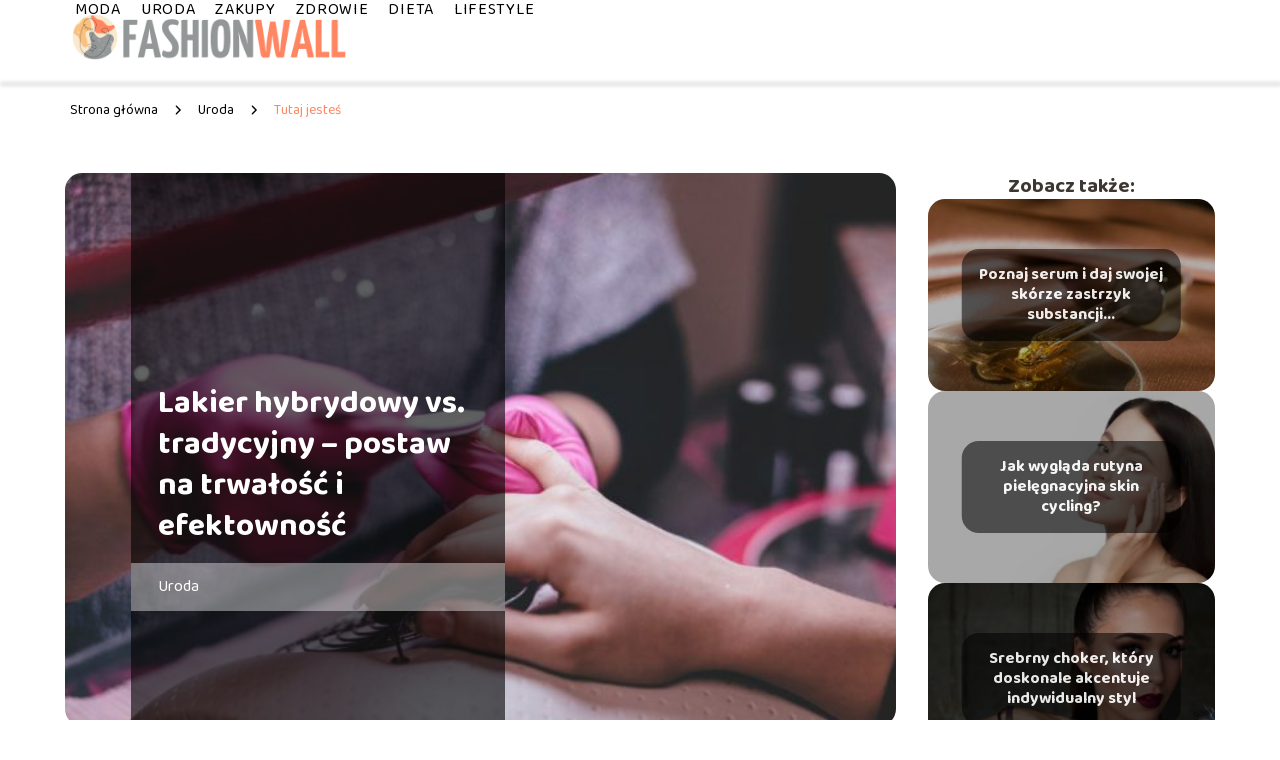

--- FILE ---
content_type: text/html; charset=UTF-8
request_url: https://fashionwall.pl/lakier-hybrydowy-vs-tradycyjny-postaw-na-trwalosc-i-efektownosc/
body_size: 9456
content:
<!DOCTYPE html>
<html lang="pl-PL">
<head>
    <title>Lakier hybrydowy vs. tradycyjny  – postaw na trwałość i efektowność</title>
        <meta charset="UTF-8" />
    <meta name="viewport" content="width=device-width, initial-scale=1" />
    <meta name="description" content="Manicure od lat stanowi nieodłączny element dbałości o estetykę i wygląd dłoni.">
    <link rel="preconnect" href="https://fonts.googleapis.com">
<link rel="preconnect" href="https://fonts.gstatic.com" crossorigin>
<link href="https://fonts.googleapis.com/css2?family=Baloo+2:wght@400..800&display=swap" rel="stylesheet">
    <style>:root{--dark-filter-image: brightness(70%);--primary-color: #939798;--secondary-color: #FF8661;--tertiary-color: #ECECEC;--quaternary-color: #00000099;--image-radius: 17px;--background-radius: 17px;--btn-radius: 17px;--font-size-small: 12px;--font-size-medium: 16px;--font-size-big: 20px;--font-size-XXL: 32px;--font-color-1: #FFFFFF;--font-color-2: #000000;--font-color-3: #FFFFFF;--dark-background: rgba(0, 0, 0, 0.5);--font-family: 'Baloo 2', sans-serif;}</style>    <meta name='robots' content='max-image-preview:large' />
<meta name="author" content="redakcja-fashionwall-pl">
<meta name="article:published_time" content="2023-08-20T16:00:00+02:00">
<meta name="article:modified_time" content="2025-01-30T17:37:35+01:00">
<link rel='dns-prefetch' href='//s.w.org' />
<script type="text/javascript">
window._wpemojiSettings = {"baseUrl":"https:\/\/s.w.org\/images\/core\/emoji\/14.0.0\/72x72\/","ext":".png","svgUrl":"https:\/\/s.w.org\/images\/core\/emoji\/14.0.0\/svg\/","svgExt":".svg","source":{"concatemoji":"https:\/\/fashionwall.pl\/wp-includes\/js\/wp-emoji-release.min.js?ver=6.0.6"}};
/*! This file is auto-generated */
!function(e,a,t){var n,r,o,i=a.createElement("canvas"),p=i.getContext&&i.getContext("2d");function s(e,t){var a=String.fromCharCode,e=(p.clearRect(0,0,i.width,i.height),p.fillText(a.apply(this,e),0,0),i.toDataURL());return p.clearRect(0,0,i.width,i.height),p.fillText(a.apply(this,t),0,0),e===i.toDataURL()}function c(e){var t=a.createElement("script");t.src=e,t.defer=t.type="text/javascript",a.getElementsByTagName("head")[0].appendChild(t)}for(o=Array("flag","emoji"),t.supports={everything:!0,everythingExceptFlag:!0},r=0;r<o.length;r++)t.supports[o[r]]=function(e){if(!p||!p.fillText)return!1;switch(p.textBaseline="top",p.font="600 32px Arial",e){case"flag":return s([127987,65039,8205,9895,65039],[127987,65039,8203,9895,65039])?!1:!s([55356,56826,55356,56819],[55356,56826,8203,55356,56819])&&!s([55356,57332,56128,56423,56128,56418,56128,56421,56128,56430,56128,56423,56128,56447],[55356,57332,8203,56128,56423,8203,56128,56418,8203,56128,56421,8203,56128,56430,8203,56128,56423,8203,56128,56447]);case"emoji":return!s([129777,127995,8205,129778,127999],[129777,127995,8203,129778,127999])}return!1}(o[r]),t.supports.everything=t.supports.everything&&t.supports[o[r]],"flag"!==o[r]&&(t.supports.everythingExceptFlag=t.supports.everythingExceptFlag&&t.supports[o[r]]);t.supports.everythingExceptFlag=t.supports.everythingExceptFlag&&!t.supports.flag,t.DOMReady=!1,t.readyCallback=function(){t.DOMReady=!0},t.supports.everything||(n=function(){t.readyCallback()},a.addEventListener?(a.addEventListener("DOMContentLoaded",n,!1),e.addEventListener("load",n,!1)):(e.attachEvent("onload",n),a.attachEvent("onreadystatechange",function(){"complete"===a.readyState&&t.readyCallback()})),(e=t.source||{}).concatemoji?c(e.concatemoji):e.wpemoji&&e.twemoji&&(c(e.twemoji),c(e.wpemoji)))}(window,document,window._wpemojiSettings);
</script>
<style type="text/css">
img.wp-smiley,
img.emoji {
	display: inline !important;
	border: none !important;
	box-shadow: none !important;
	height: 1em !important;
	width: 1em !important;
	margin: 0 0.07em !important;
	vertical-align: -0.1em !important;
	background: none !important;
	padding: 0 !important;
}
</style>
	<link rel='stylesheet' id='wp-block-library-css'  href='https://fashionwall.pl/wp-includes/css/dist/block-library/style.min.css?ver=6.0.6' type='text/css' media='all' />
<style id='global-styles-inline-css' type='text/css'>
body{--wp--preset--color--black: #000000;--wp--preset--color--cyan-bluish-gray: #abb8c3;--wp--preset--color--white: #ffffff;--wp--preset--color--pale-pink: #f78da7;--wp--preset--color--vivid-red: #cf2e2e;--wp--preset--color--luminous-vivid-orange: #ff6900;--wp--preset--color--luminous-vivid-amber: #fcb900;--wp--preset--color--light-green-cyan: #7bdcb5;--wp--preset--color--vivid-green-cyan: #00d084;--wp--preset--color--pale-cyan-blue: #8ed1fc;--wp--preset--color--vivid-cyan-blue: #0693e3;--wp--preset--color--vivid-purple: #9b51e0;--wp--preset--gradient--vivid-cyan-blue-to-vivid-purple: linear-gradient(135deg,rgba(6,147,227,1) 0%,rgb(155,81,224) 100%);--wp--preset--gradient--light-green-cyan-to-vivid-green-cyan: linear-gradient(135deg,rgb(122,220,180) 0%,rgb(0,208,130) 100%);--wp--preset--gradient--luminous-vivid-amber-to-luminous-vivid-orange: linear-gradient(135deg,rgba(252,185,0,1) 0%,rgba(255,105,0,1) 100%);--wp--preset--gradient--luminous-vivid-orange-to-vivid-red: linear-gradient(135deg,rgba(255,105,0,1) 0%,rgb(207,46,46) 100%);--wp--preset--gradient--very-light-gray-to-cyan-bluish-gray: linear-gradient(135deg,rgb(238,238,238) 0%,rgb(169,184,195) 100%);--wp--preset--gradient--cool-to-warm-spectrum: linear-gradient(135deg,rgb(74,234,220) 0%,rgb(151,120,209) 20%,rgb(207,42,186) 40%,rgb(238,44,130) 60%,rgb(251,105,98) 80%,rgb(254,248,76) 100%);--wp--preset--gradient--blush-light-purple: linear-gradient(135deg,rgb(255,206,236) 0%,rgb(152,150,240) 100%);--wp--preset--gradient--blush-bordeaux: linear-gradient(135deg,rgb(254,205,165) 0%,rgb(254,45,45) 50%,rgb(107,0,62) 100%);--wp--preset--gradient--luminous-dusk: linear-gradient(135deg,rgb(255,203,112) 0%,rgb(199,81,192) 50%,rgb(65,88,208) 100%);--wp--preset--gradient--pale-ocean: linear-gradient(135deg,rgb(255,245,203) 0%,rgb(182,227,212) 50%,rgb(51,167,181) 100%);--wp--preset--gradient--electric-grass: linear-gradient(135deg,rgb(202,248,128) 0%,rgb(113,206,126) 100%);--wp--preset--gradient--midnight: linear-gradient(135deg,rgb(2,3,129) 0%,rgb(40,116,252) 100%);--wp--preset--duotone--dark-grayscale: url('#wp-duotone-dark-grayscale');--wp--preset--duotone--grayscale: url('#wp-duotone-grayscale');--wp--preset--duotone--purple-yellow: url('#wp-duotone-purple-yellow');--wp--preset--duotone--blue-red: url('#wp-duotone-blue-red');--wp--preset--duotone--midnight: url('#wp-duotone-midnight');--wp--preset--duotone--magenta-yellow: url('#wp-duotone-magenta-yellow');--wp--preset--duotone--purple-green: url('#wp-duotone-purple-green');--wp--preset--duotone--blue-orange: url('#wp-duotone-blue-orange');--wp--preset--font-size--small: 13px;--wp--preset--font-size--medium: 20px;--wp--preset--font-size--large: 36px;--wp--preset--font-size--x-large: 42px;}.has-black-color{color: var(--wp--preset--color--black) !important;}.has-cyan-bluish-gray-color{color: var(--wp--preset--color--cyan-bluish-gray) !important;}.has-white-color{color: var(--wp--preset--color--white) !important;}.has-pale-pink-color{color: var(--wp--preset--color--pale-pink) !important;}.has-vivid-red-color{color: var(--wp--preset--color--vivid-red) !important;}.has-luminous-vivid-orange-color{color: var(--wp--preset--color--luminous-vivid-orange) !important;}.has-luminous-vivid-amber-color{color: var(--wp--preset--color--luminous-vivid-amber) !important;}.has-light-green-cyan-color{color: var(--wp--preset--color--light-green-cyan) !important;}.has-vivid-green-cyan-color{color: var(--wp--preset--color--vivid-green-cyan) !important;}.has-pale-cyan-blue-color{color: var(--wp--preset--color--pale-cyan-blue) !important;}.has-vivid-cyan-blue-color{color: var(--wp--preset--color--vivid-cyan-blue) !important;}.has-vivid-purple-color{color: var(--wp--preset--color--vivid-purple) !important;}.has-black-background-color{background-color: var(--wp--preset--color--black) !important;}.has-cyan-bluish-gray-background-color{background-color: var(--wp--preset--color--cyan-bluish-gray) !important;}.has-white-background-color{background-color: var(--wp--preset--color--white) !important;}.has-pale-pink-background-color{background-color: var(--wp--preset--color--pale-pink) !important;}.has-vivid-red-background-color{background-color: var(--wp--preset--color--vivid-red) !important;}.has-luminous-vivid-orange-background-color{background-color: var(--wp--preset--color--luminous-vivid-orange) !important;}.has-luminous-vivid-amber-background-color{background-color: var(--wp--preset--color--luminous-vivid-amber) !important;}.has-light-green-cyan-background-color{background-color: var(--wp--preset--color--light-green-cyan) !important;}.has-vivid-green-cyan-background-color{background-color: var(--wp--preset--color--vivid-green-cyan) !important;}.has-pale-cyan-blue-background-color{background-color: var(--wp--preset--color--pale-cyan-blue) !important;}.has-vivid-cyan-blue-background-color{background-color: var(--wp--preset--color--vivid-cyan-blue) !important;}.has-vivid-purple-background-color{background-color: var(--wp--preset--color--vivid-purple) !important;}.has-black-border-color{border-color: var(--wp--preset--color--black) !important;}.has-cyan-bluish-gray-border-color{border-color: var(--wp--preset--color--cyan-bluish-gray) !important;}.has-white-border-color{border-color: var(--wp--preset--color--white) !important;}.has-pale-pink-border-color{border-color: var(--wp--preset--color--pale-pink) !important;}.has-vivid-red-border-color{border-color: var(--wp--preset--color--vivid-red) !important;}.has-luminous-vivid-orange-border-color{border-color: var(--wp--preset--color--luminous-vivid-orange) !important;}.has-luminous-vivid-amber-border-color{border-color: var(--wp--preset--color--luminous-vivid-amber) !important;}.has-light-green-cyan-border-color{border-color: var(--wp--preset--color--light-green-cyan) !important;}.has-vivid-green-cyan-border-color{border-color: var(--wp--preset--color--vivid-green-cyan) !important;}.has-pale-cyan-blue-border-color{border-color: var(--wp--preset--color--pale-cyan-blue) !important;}.has-vivid-cyan-blue-border-color{border-color: var(--wp--preset--color--vivid-cyan-blue) !important;}.has-vivid-purple-border-color{border-color: var(--wp--preset--color--vivid-purple) !important;}.has-vivid-cyan-blue-to-vivid-purple-gradient-background{background: var(--wp--preset--gradient--vivid-cyan-blue-to-vivid-purple) !important;}.has-light-green-cyan-to-vivid-green-cyan-gradient-background{background: var(--wp--preset--gradient--light-green-cyan-to-vivid-green-cyan) !important;}.has-luminous-vivid-amber-to-luminous-vivid-orange-gradient-background{background: var(--wp--preset--gradient--luminous-vivid-amber-to-luminous-vivid-orange) !important;}.has-luminous-vivid-orange-to-vivid-red-gradient-background{background: var(--wp--preset--gradient--luminous-vivid-orange-to-vivid-red) !important;}.has-very-light-gray-to-cyan-bluish-gray-gradient-background{background: var(--wp--preset--gradient--very-light-gray-to-cyan-bluish-gray) !important;}.has-cool-to-warm-spectrum-gradient-background{background: var(--wp--preset--gradient--cool-to-warm-spectrum) !important;}.has-blush-light-purple-gradient-background{background: var(--wp--preset--gradient--blush-light-purple) !important;}.has-blush-bordeaux-gradient-background{background: var(--wp--preset--gradient--blush-bordeaux) !important;}.has-luminous-dusk-gradient-background{background: var(--wp--preset--gradient--luminous-dusk) !important;}.has-pale-ocean-gradient-background{background: var(--wp--preset--gradient--pale-ocean) !important;}.has-electric-grass-gradient-background{background: var(--wp--preset--gradient--electric-grass) !important;}.has-midnight-gradient-background{background: var(--wp--preset--gradient--midnight) !important;}.has-small-font-size{font-size: var(--wp--preset--font-size--small) !important;}.has-medium-font-size{font-size: var(--wp--preset--font-size--medium) !important;}.has-large-font-size{font-size: var(--wp--preset--font-size--large) !important;}.has-x-large-font-size{font-size: var(--wp--preset--font-size--x-large) !important;}
</style>
<link rel='stylesheet' id='tp_theme_maker_style-css'  href='https://fashionwall.pl/wp-content/themes/tp-wordpress-theme/assets/css/styles.css?ver=6.0.6' type='text/css' media='all' />
<script type='text/javascript' src='https://fashionwall.pl/wp-content/themes/tp-wordpress-theme/assets/js/scripts.js?ver=0.1.1' id='tp_theme_maker_style-js'></script>
<link rel="https://api.w.org/" href="https://fashionwall.pl/wp-json/" /><link rel="alternate" type="application/json" href="https://fashionwall.pl/wp-json/wp/v2/posts/332" /><link rel="EditURI" type="application/rsd+xml" title="RSD" href="https://fashionwall.pl/xmlrpc.php?rsd" />
<link rel="wlwmanifest" type="application/wlwmanifest+xml" href="https://fashionwall.pl/wp-includes/wlwmanifest.xml" /> 
<meta name="generator" content="WordPress 6.0.6" />
<link rel="canonical" href="https://fashionwall.pl/lakier-hybrydowy-vs-tradycyjny-postaw-na-trwalosc-i-efektownosc/" />
<link rel='shortlink' href='https://fashionwall.pl/?p=332' />
<link rel="alternate" type="application/json+oembed" href="https://fashionwall.pl/wp-json/oembed/1.0/embed?url=https%3A%2F%2Ffashionwall.pl%2Flakier-hybrydowy-vs-tradycyjny-postaw-na-trwalosc-i-efektownosc%2F" />
<link rel="alternate" type="text/xml+oembed" href="https://fashionwall.pl/wp-json/oembed/1.0/embed?url=https%3A%2F%2Ffashionwall.pl%2Flakier-hybrydowy-vs-tradycyjny-postaw-na-trwalosc-i-efektownosc%2F&#038;format=xml" />
<link rel="icon" href="https://fashionwall.pl/wp-content/uploads/2021/03/fashionwall-favi-150x150.png" sizes="32x32" />
<link rel="icon" href="https://fashionwall.pl/wp-content/uploads/2021/03/fashionwall-favi.png" sizes="192x192" />
<link rel="apple-touch-icon" href="https://fashionwall.pl/wp-content/uploads/2021/03/fashionwall-favi.png" />
<meta name="msapplication-TileImage" content="https://fashionwall.pl/wp-content/uploads/2021/03/fashionwall-favi.png" />
</head>
<body>

<div data-ad-ignore="true" style="width: 100%" class="styleB" >
    <div class="header1">
        <a class="header1__logo" href="https://fashionwall.pl">
            <img  src="https://fashionwall.pl/wp-content/uploads/2025/05/fashionwall-logo.png" data-src="https://fashionwall.pl/wp-content/uploads/2025/05/fashionwall-logo.png" alt="Logo fashionwall.pl">
        </a>


        <div class="menu-nav hidden">
            <svg class="menu-button arrow-down">
                <use xlink:href="https://fashionwall.pl/wp-content/themes/tp-wordpress-theme/assets/img/sprite.svg#icon-chevron-small-right"></use>
            </svg>

		    <ul class="menu-nav-list hidden"><li id="menu-item-75" class="menu-item menu-item-type-taxonomy menu-item-object-category menu-item-75 header1__menu--el"><a href="https://fashionwall.pl/category/moda/">Moda</a></li>
<li id="menu-item-76" class="menu-item menu-item-type-taxonomy menu-item-object-category current-post-ancestor current-menu-parent current-post-parent menu-item-76 header1__menu--el"><a href="https://fashionwall.pl/category/uroda/">Uroda</a></li>
<li id="menu-item-77" class="menu-item menu-item-type-taxonomy menu-item-object-category menu-item-77 header1__menu--el"><a href="https://fashionwall.pl/category/zakupy/">Zakupy</a></li>
<li id="menu-item-78" class="menu-item menu-item-type-taxonomy menu-item-object-category menu-item-78 header1__menu--el"><a href="https://fashionwall.pl/category/zdrowie/">Zdrowie</a></li>
<li id="menu-item-73" class="menu-item menu-item-type-taxonomy menu-item-object-category menu-item-73 header1__menu--el"><a href="https://fashionwall.pl/category/dieta/">Dieta</a></li>
<li id="menu-item-74" class="menu-item menu-item-type-taxonomy menu-item-object-category menu-item-74 header1__menu--el"><a href="https://fashionwall.pl/category/lifestyle/">Lifestyle</a></li>
</ul>        </div>
	    <div class="header1__menu "><ul class="header1__menu--list"><li class="menu-item menu-item-type-taxonomy menu-item-object-category menu-item-75 header1__menu--el"><a href="https://fashionwall.pl/category/moda/">Moda</a></li>
<li class="menu-item menu-item-type-taxonomy menu-item-object-category current-post-ancestor current-menu-parent current-post-parent menu-item-76 header1__menu--el"><a href="https://fashionwall.pl/category/uroda/">Uroda</a></li>
<li class="menu-item menu-item-type-taxonomy menu-item-object-category menu-item-77 header1__menu--el"><a href="https://fashionwall.pl/category/zakupy/">Zakupy</a></li>
<li class="menu-item menu-item-type-taxonomy menu-item-object-category menu-item-78 header1__menu--el"><a href="https://fashionwall.pl/category/zdrowie/">Zdrowie</a></li>
<li class="menu-item menu-item-type-taxonomy menu-item-object-category menu-item-73 header1__menu--el"><a href="https://fashionwall.pl/category/dieta/">Dieta</a></li>
<li class="menu-item menu-item-type-taxonomy menu-item-object-category menu-item-74 header1__menu--el"><a href="https://fashionwall.pl/category/lifestyle/">Lifestyle</a></li>
</ul></div>    </div>


</div>
        <div class="mx-auto" style="padding-left: 5px;line-height: 1.5;padding-top: 20px; padding-bottom: 20px; display: flex; align-content: center">
                <span class=""><a class="" style="text-decoration: none; color: black;font-size: 14px;display: block;
    height: 100%;"
                                  href="https://fashionwall.pl">Strona główna</a></span>
            <svg style="height: 20px; width: 20px;margin: 0 10px " class="">
                <use xlink:href="https://fashionwall.pl/wp-content/themes/tp-wordpress-theme/assets/img/sprite.svg#icon-chevron-small-right"></use>
            </svg>
            <span class=""><a style="text-decoration: none; color: black;font-size: 14px;display: block;
    height: 100%;"
                              href="https://fashionwall.pl/category/uroda/">Uroda</a> </span>
            <svg style="height: 20px; width: 20px;margin: 0 10px " class="">
                <use xlink:href="https://fashionwall.pl/wp-content/themes/tp-wordpress-theme/assets/img/sprite.svg#icon-chevron-small-right"></use>
            </svg>
            <p style="font-size: 14px; line-height: 1.5" class="color-2">Tutaj jesteś</p>
        </div>

	<main class="main-a4">


    <section class="article-a4 component">
        <div class="header-a4 component">
            <div class="header-a4__image-wrapper">
                <div class="header-a4__container">

                <h1 class="header-a4__title">Lakier hybrydowy vs. tradycyjny  – postaw na trwałość i efektowność</h1>
                <span class="header-a4__category">Uroda</span>
            </div>
            <picture class="header-a4__image">
                 <source media="(max-width: 799px)"
                         srcset="https://fashionwall.pl/wp-content/uploads/2023/08/13b8f7a0-0d57-41e9-bdf4-8853c57e0725-scaled.jpg"/>
                 <source media="(min-width: 800px)"
                         srcset="https://fashionwall.pl/wp-content/uploads/2023/08/13b8f7a0-0d57-41e9-bdf4-8853c57e0725-scaled.jpg"/>
            <img class="header-a4__image lazy-img horizontal-a4"
                 src="https://fashionwall.pl/wp-content/uploads/2023/08/13b8f7a0-0d57-41e9-bdf4-8853c57e0725-150x150.jpg"
                 data-src="https://fashionwall.pl/wp-content/uploads/2023/08/13b8f7a0-0d57-41e9-bdf4-8853c57e0725-scaled.jpg"
                 alt="Lakier hybrydowy vs. tradycyjny">
             </picture>
        </div>

            <div class="icon header-a4"></div>
        </div>
        <article id="article" class="article-a4__text">
            <div class="articleDate">
                <span class="header-a4__date">Data publikacji: 2023-08-20</span>
		                            <span class="header-a4__date">Data aktualizacji: 2025-01-30 </span>
		                    </div>
            <p>Manicure od lat stanowi nieodłączny element dbałości o estetykę i wygląd dłoni. Nie sposób wyobrazić sobie dziś eleganckiej pani bez pięknie wyprofilowanych i ozdobionych paznokci, choćby „naturalnym” manicure w stylu francuskim, nude czy american manicure. Aby jednak uzyskać wyjątkowe rezultaty stylizacji, nie wystarczy obojętnie jaki lakier, a dla trwałości i efektu końcowego kluczowe znaczenie będzie mieć wybór odpowiedniej jakości produktów. Jednymi z obecnie najlepszych na rynku są <a href="https://twojehybrydy.pl/c/65/pure-kremowe-hybrydy.html"><strong>lakiery hybrydowe</strong></a>, których popularność – odkąd tylko pojawiły się w ofercie – systematycznie i niemal lawinowo rośnie. Nic dziwnego, bo trwałością, estetyką i atrakcyjnością znacznie przewyższają dotychczasowe tradycyjne specyfiki tego rodzaju.</p>
<h2><strong><em>Lakier do paznokci hybrydowych – wyjątkowa estetyka </em></strong></h2>
<p style="text-align: justify">Dlaczego tak bardzo pokochaliśmy utwardzane światłem UV<strong> lakiery</strong>?<strong> Hybrydowy </strong>w odróżnieniu od klasycznej emalii wyróżnia nadzwyczajna, niemal niezniszczalna trwałość. Jest to pierwszy – i często decydujący – z powodów, dla których większość pań z niecierpliwością oczekuje terminu wizyty w swoim salonie manicure. Dobrze wykonana praca wytrzyma co najmniej kilka tygodni i to w niezmienionym stanie i perfekcyjnej estetyce. Trzeba przyznać, że jest to prawdziwy przełom w dziedzinie stylizacji paznokci, który do lamusa odstawił klasyczne metody i tradycyjne lakiery.</p>
<p style="text-align: justify">Dzięki hybrydom nie widujemy już prawie odprysków, wytartej powłoki i odklejających się zdobień, które nie wytrzymują nawet krótkiego kontaktu z wodą. Hybryda, która za sprawą swojej specjalnej formuły,  jest bardziej elastyczna i nie łuszczy się tak łatwo, sprawia, że nasze paznokcie są niemal niepodatne na zadrapania, uderzenia czy ścieranie. To szczególnie istotne dla pań, które kochają piękne paznokcie na co dzień i tych, które nie chcą rezygnować z aktywnego trybu życia, który, jak wiadomo, naraża  dłonie na większe obciążenia.</p>
<h2><strong><em>Szeroka, niespotykana dotąd gama kolorów i efektów</em></strong></h2>
<p style="text-align: justify">Kolejnym atutem lakierów hybrydowych jest niezwykłe bogactwo kolorystyczne i szerokie możliwości zdobienia paznokci za ich pomocą, znacznie większe niż oferowane przez tradycyjne techniki. Możemy tu liczyć na nieograniczoną paletę barw – od klasycznych neutralnych tonów, przez wielobarwne tonacje, po głębokie odcienie, czy śmiałe i ekstrawaganckie kolory. Dodatkowo wiele marek oferuje specjalne kolekcje sezonowe, edycje zgodne z najgorętszymi kierunkami w modzie i limitowane serie. A to daje jeszcze większe niż do tej pory możliwości eksperymentowania z różnymi stylami i trendami.</p>
<p style="text-align: justify">Co więcej, lakiery hybrydowe umożliwiają wykonanie precyzyjnych zdobień, podarowując nam ogromną swobodę w kreowaniu unikatowego i spersonalizowanego wyglądu paznokci. I chyba za to – poza trwałością – kochamy tzw. hybrydy najbardziej. Za możliwość wyrażenia siebie i perfekcyjnego wręcz dopasowania aranżacji paznokci do własnego stylu. Wielowarstwowość pozwala na stosunkowo szybkie stworzenie prawie każdego efektu – od inkrustacji świecidełkami, stemplowania i foliowania, po wielokolorowe, zjawiskowe ombre.</p>
<h2><strong><em>Lakier do hybryd to komfort i oszczędność czasu</em></strong></h2>
<p style="text-align: justify">Za co jeszcze uwielbiamy<strong> hybrydy</strong>?<strong> Lakier </strong>utwardzany światłem UV lub LED<strong> </strong>nadzwyczaj szybko schnie, a jego całkowite utrwalenie zajmuje zaledwie kilka minut. Wystarczy nałożyć warstwę na paznokieć, a następnie błyskawicznie utrwalić ją za pomocą promieni. Podobnie z każdą kolejną. Nie dość, że przyspiesza to wykonanie stylizacji i zwiększa komfort zabiegu, również niweluje ryzyko przypadkowego zniszczenia manicure w trakcie pracy i konieczności rozpoczynania od nowa.<strong> </strong></p>
<p style="text-align: justify">Co prawda wykonanie całej stylizacji do najkrótszych nie należy, jednak biorąc pod uwagę jej trwałość i wytrzymałość, można z powodzeniem uznać, że wykonanie hybryd zajmuje stosunkowo niewiele czasu. Średnio jedna wizyta w salonie na miesiąc brzmi zachęcająco, zwłaszcza dla kobiet, dla których perfekcyjny manicure każdego dnia jest na wagę złota. Stosując tradycyjne lakiery, najprawdopodobniej musiałyby one malować swoje paznokcie nawet co kilka dni, a ryzyko, że coś się zetrze, ukruszy lub odpadnie, i tak nie pozwalałoby na całkowitą beztroskę.</p>
<p><em> Artykuł sponsorowany</em></p></p>
        </article>
        <div class="icon main-a4"></div>
    </section>
    <aside class="sidebar-a4 component">
        <span class="icon sidebar-a4"></span>
        <p class="sidebar-a4__title">Zobacz także:</p>
            <div class="sidebar-a2__slide">
            <span class="sidebar-a2__image-wrapper">
                <a href="https://fashionwall.pl/poznaj-serum-i-daj-swojej-skorze-zastrzyk-substancji-aktywnych/">
                     <picture>
                         <source media="(max-width: 799px)"
                                 srcset="https://fashionwall.pl/wp-content/uploads/2023/08/adobestock_411591348-min-150x150.jpeg"/>
                        <source media="(min-width: 800px)"
                                srcset="https://fashionwall.pl/wp-content/uploads/2023/08/adobestock_411591348-min-300x236.jpeg"/>
                    <img class="sidebar-a2__image lazy-img horizontal-sidebar-a2"
                         src=""
                         data-src="https://fashionwall.pl/wp-content/uploads/2023/08/adobestock_411591348-min-300x236.jpeg"
                         alt="">
                    </picture>
                </a>

            </span>
        <p class="sidebar-a2__slide--title"><a href="https://fashionwall.pl/poznaj-serum-i-daj-swojej-skorze-zastrzyk-substancji-aktywnych/">Poznaj serum i daj swojej skórze zastrzyk substancji...</a></p>
    </div>

    <div class="sidebar-a2__slide">
            <span class="sidebar-a2__image-wrapper">
                <a href="https://fashionwall.pl/jak-wyglada-rutyna-pielegnacyjna-skin-cycling/">
                     <picture>
                         <source media="(max-width: 799px)"
                                 srcset="https://fashionwall.pl/wp-content/uploads/2023/07/adobestock_248040742_11zon-150x150.webp"/>
                        <source media="(min-width: 800px)"
                                srcset="https://fashionwall.pl/wp-content/uploads/2023/07/adobestock_248040742_11zon-300x200.webp"/>
                    <img class="sidebar-a2__image lazy-img horizontal-sidebar-a2"
                         src=""
                         data-src="https://fashionwall.pl/wp-content/uploads/2023/07/adobestock_248040742_11zon-300x200.webp"
                         alt="">
                    </picture>
                </a>

            </span>
        <p class="sidebar-a2__slide--title"><a href="https://fashionwall.pl/jak-wyglada-rutyna-pielegnacyjna-skin-cycling/">Jak wygląda rutyna pielęgnacyjna skin cycling?</a></p>
    </div>

    <div class="sidebar-a2__slide">
            <span class="sidebar-a2__image-wrapper">
                <a href="https://fashionwall.pl/srebrny-choker-ktory-doskonale-akcentuje-indywidualny-styl/">
                     <picture>
                         <source media="(max-width: 799px)"
                                 srcset="https://fashionwall.pl/wp-content/uploads/2022/04/concrete-wall-1848475_1920-150x150.jpg"/>
                        <source media="(min-width: 800px)"
                                srcset="https://fashionwall.pl/wp-content/uploads/2022/04/concrete-wall-1848475_1920-300x200.jpg"/>
                    <img class="sidebar-a2__image lazy-img horizontal-sidebar-a2"
                         src=""
                         data-src="https://fashionwall.pl/wp-content/uploads/2022/04/concrete-wall-1848475_1920-300x200.jpg"
                         alt="">
                    </picture>
                </a>

            </span>
        <p class="sidebar-a2__slide--title"><a href="https://fashionwall.pl/srebrny-choker-ktory-doskonale-akcentuje-indywidualny-styl/">Srebrny choker, który doskonale akcentuje indywidualny styl</a></p>
    </div>

    <div class="sidebar-a2__slide">
            <span class="sidebar-a2__image-wrapper">
                <a href="https://fashionwall.pl/5-czynnikow-wplywajacych-na-owal-twarzy/">
                     <picture>
                         <source media="(max-width: 799px)"
                                 srcset="https://fashionwall.pl/wp-content/uploads/2021/07/5-czynnikow-wplywajacych-na-owal-twarzy-150x150.jpg"/>
                        <source media="(min-width: 800px)"
                                srcset="https://fashionwall.pl/wp-content/uploads/2021/07/5-czynnikow-wplywajacych-na-owal-twarzy-300x200.jpg"/>
                    <img class="sidebar-a2__image lazy-img horizontal-sidebar-a2"
                         src=""
                         data-src="https://fashionwall.pl/wp-content/uploads/2021/07/5-czynnikow-wplywajacych-na-owal-twarzy-300x200.jpg"
                         alt="">
                    </picture>
                </a>

            </span>
        <p class="sidebar-a2__slide--title"><a href="https://fashionwall.pl/5-czynnikow-wplywajacych-na-owal-twarzy/">5 czynników wpływających na owal twarzy</a></p>
    </div>

    </aside>
</main>
<div class="author-1 component">

        <div class="author-1__info">
            <p class="author-1__info--name">Redakcja fashionwall.pl</p>
            <p class="author-1__info--about">Uwielbiamy świat mody, urody i zdrowego stylu życia! Z pasją dzielimy się wiedzą na temat najnowszych trendów, porad dietetycznych i inspiracji zakupowych, by każdy mógł poczuć się świetnie i wyglądać modnie. U nas nawet złożone tematy stają się proste i przyjemne do odkrywania.</p>
        </div>


    <svg class="icon author-1">
        <use xlink:href="https://fashionwall.pl/wp-content/themes/tp-wordpress-theme/assets/img/sprite.svg#icon-arrow-3-left"></use>
    </svg>
</div>
<section class="suggestions-a4 component">
    <span class="suggestions-a4 icon"></span>
    <p class="suggestions-a4__title">Może Cię również zainteresować</p>
    <div class="suggestions-a4__container">
                    <div class="suggestions-a4__slide">
        <span class="suggestions-a4__wrapper">
            <a href="https://fashionwall.pl/legginsy-damskie-sportowe-i-casualowe/">
                <picture>
                 <source media="(max-width: 799px)"
                         srcset="https://fashionwall.pl/wp-content/uploads/2022/11/kettlebell-3293475_1920-150x150.jpg"/>
                 <source media="(min-width: 800px)"
                         srcset="https://fashionwall.pl/wp-content/uploads/2022/11/kettlebell-3293475_1920-300x200.jpg"/>
                 <img class="suggestions-a4__image lazy-img horizontal-suggestions-a4"
                      src=""
                      data-src="https://fashionwall.pl/wp-content/uploads/2022/11/kettlebell-3293475_1920-300x200.jpg"
                      alt="">
             </picture>
            </a>

        </span>
                <div class="suggestions-a4__description">
                    <p class="suggestions-a4__description--title">
                        <a href="https://fashionwall.pl/legginsy-damskie-sportowe-i-casualowe/">Legginsy damskie sportowe i casualowe</a></p>

                </div>

            </div>

                    <div class="suggestions-a4__slide">
        <span class="suggestions-a4__wrapper">
            <a href="https://fashionwall.pl/wybieramy-posciel-dla-dziecka/">
                <picture>
                 <source media="(max-width: 799px)"
                         srcset="https://fashionwall.pl/wp-content/uploads/2021/05/baby-cradle-1844146_1920-150x150.jpg"/>
                 <source media="(min-width: 800px)"
                         srcset="https://fashionwall.pl/wp-content/uploads/2021/05/baby-cradle-1844146_1920-240x300.jpg"/>
                 <img class="suggestions-a4__image lazy-img vertical-suggestions-a4"
                      src=""
                      data-src="https://fashionwall.pl/wp-content/uploads/2021/05/baby-cradle-1844146_1920-240x300.jpg"
                      alt="">
             </picture>
            </a>

        </span>
                <div class="suggestions-a4__description">
                    <p class="suggestions-a4__description--title">
                        <a href="https://fashionwall.pl/wybieramy-posciel-dla-dziecka/">Wybieramy pościel dla dziecka!</a></p>

                </div>

            </div>

            </div>
</section>


<div class="contactUs1 grid-container component">
    <div class="contactUs1__container">
        <p class="contactUs1__title">Potrzebujesz więcej informacji?</p>
        <button class="contactUs1__btn"><a rel="nofollow" href="/kontakt/">NAPISZ DO NAS</a></button>
    </div>
    <span class="icon a1"></span>
</div>

<footer>
	
    <div class="footer">
        <div class="footer__container--logo">
            <a class="footer__logo" href="https://fashionwall.pl">
                <img src="https://fashionwall.pl/wp-content/uploads/2025/05/fashionwall-logo.png" data-src="https://fashionwall.pl/wp-content/uploads/2025/05/fashionwall-logo.png"
                     alt="Logo fashionwall.pl">
            </a>
            <p class="footer__logo--description">Witaj na naszym blogu! Cieszymy się, że do nas trafiłeś. To miejsce stworzyliśmy z myślą o Tobie — by inspirować, doradzać i dostarczać Ci wartościowych treści.</p>
			<a class='footer__userLink' href='/author/redakcja-fashionwall-pl/'>Redakcja</a> <a rel = ”nofollow” class='footer__userLink' href='/kontakt/'>Kontakt</a>         </div>
        <div class="footer__category">
            <ul class="footer__category--list">
				
                    <p class="footer__category--title">Kategorie:</p>
					                        <li class="footer__category--list--item">
                            <a href="https://fashionwall.pl/category/dieta/">
								Dieta</a>
                        </li>
					                        <li class="footer__category--list--item">
                            <a href="https://fashionwall.pl/category/lifestyle/">
								Lifestyle</a>
                        </li>
					                        <li class="footer__category--list--item">
                            <a href="https://fashionwall.pl/category/moda/">
								Moda</a>
                        </li>
					                        <li class="footer__category--list--item">
                            <a href="https://fashionwall.pl/category/uroda/">
								Uroda</a>
                        </li>
					                        <li class="footer__category--list--item">
                            <a href="https://fashionwall.pl/category/zakupy/">
								Zakupy</a>
                        </li>
					                        <li class="footer__category--list--item">
                            <a href="https://fashionwall.pl/category/zdrowie/">
								Zdrowie</a>
                        </li>
					
            </ul>
        </div>
        <div class="footer__latest">
			                <p class="footer__latest--title">Ostatnie wpisy:</p>

                <ul class="footer__latest--list">
				                    <li class="footer__latest--list--item">
                        <a href="https://fashionwall.pl/skutki-palenia-papierosow-jakich-obszarow-dotykaja/">Skutki palenia papierosów, jakich obszarów dotykają?</a>
                    </li>


				                    <li class="footer__latest--list--item">
                        <a href="https://fashionwall.pl/anemia-co-jesc-aby-byc-zdrowym/">Anemia co jeść, aby być zdrowym?</a>
                    </li>


				                    <li class="footer__latest--list--item">
                        <a href="https://fashionwall.pl/co-zrobic-gdy-noszenie-biustonosza-jest-bolesne-i-niewygodne/">Co zrobić, gdy noszenie biustonosza jest bolesne i niewygodne?</a>
                    </li>


				                    <li class="footer__latest--list--item">
                        <a href="https://fashionwall.pl/maciejka-buty-damskie-najnowsze-trendy/">Maciejka buty damskie &#8211; Najnowsze trendy</a>
                    </li>


				                    </ul>
							        </div>
    </div>

	<div class="privacy-nav"><ul class="privacy-nav-list"><li id="menu-item-353" class="footerMenuItem menu-item menu-item-type-custom menu-item-object-custom menu-item-353 privacy-nav-el"><a rel="nofollow" href="https://fashionwall.pl/privacy-policy/">Polityka prywatności</a></li>
<li id="menu-item-354" class="footerMenuItem menu-item menu-item-type-custom menu-item-object-custom menu-item-354 privacy-nav-el"><a href="https://fashionwall.pl/mapa-serwisu/">Mapa serwisu</a></li>
<li id="menu-item-356" class="footerMenuItem menu-item menu-item-type-custom menu-item-object-custom menu-item-356 privacy-nav-el"><a rel="nofollow" href="https://fashionwall.pl/regulamin/">Regulamin</a></li>
</ul></div>
</footer>

<script type="application/ld+json">
{
    "@context": "http://schema.org",
    "@type": "Article",
    "headline": "Lakier hybrydowy vs. tradycyjny  – postaw na trwałość i efektowność",
    "datePublished": "2023-08-20T16:00:00+00:00",
    "dateModified": "2025-01-30T17:37:35+00:00",
    "mainEntityOfPage": {
        "@type": "WebPage",
        "@id": "https://fashionwall.pl/lakier-hybrydowy-vs-tradycyjny-postaw-na-trwalosc-i-efektownosc/"
    },
    "author": {
        "@type": "Person",
        "name": "1",
        "url": "",
        "sameAs": []
    },
    "publisher": {
        "@type": "Organization",
        "name": "fashionwall.pl",
        "logo": {
            "@type": "ImageObject",
            "url": "https://fashionwall.pl/wp-content/uploads/2021/03/fashionwall-favi.png"
        }
    },
    "articleSection": "Uroda",
    "image": {
        "@type": "ImageObject",
        "url": "https://fashionwall.pl/wp-content/uploads/2023/08/13b8f7a0-0d57-41e9-bdf4-8853c57e0725-scaled.jpg",
        "width": 640,
        "height": 426
    },
    "description": ""
}
</script>



<script defer src="https://static.cloudflareinsights.com/beacon.min.js/vcd15cbe7772f49c399c6a5babf22c1241717689176015" integrity="sha512-ZpsOmlRQV6y907TI0dKBHq9Md29nnaEIPlkf84rnaERnq6zvWvPUqr2ft8M1aS28oN72PdrCzSjY4U6VaAw1EQ==" data-cf-beacon='{"version":"2024.11.0","token":"25e10f2c244c4b47a68a8328021038b8","r":1,"server_timing":{"name":{"cfCacheStatus":true,"cfEdge":true,"cfExtPri":true,"cfL4":true,"cfOrigin":true,"cfSpeedBrain":true},"location_startswith":null}}' crossorigin="anonymous"></script>
</body>
</html>